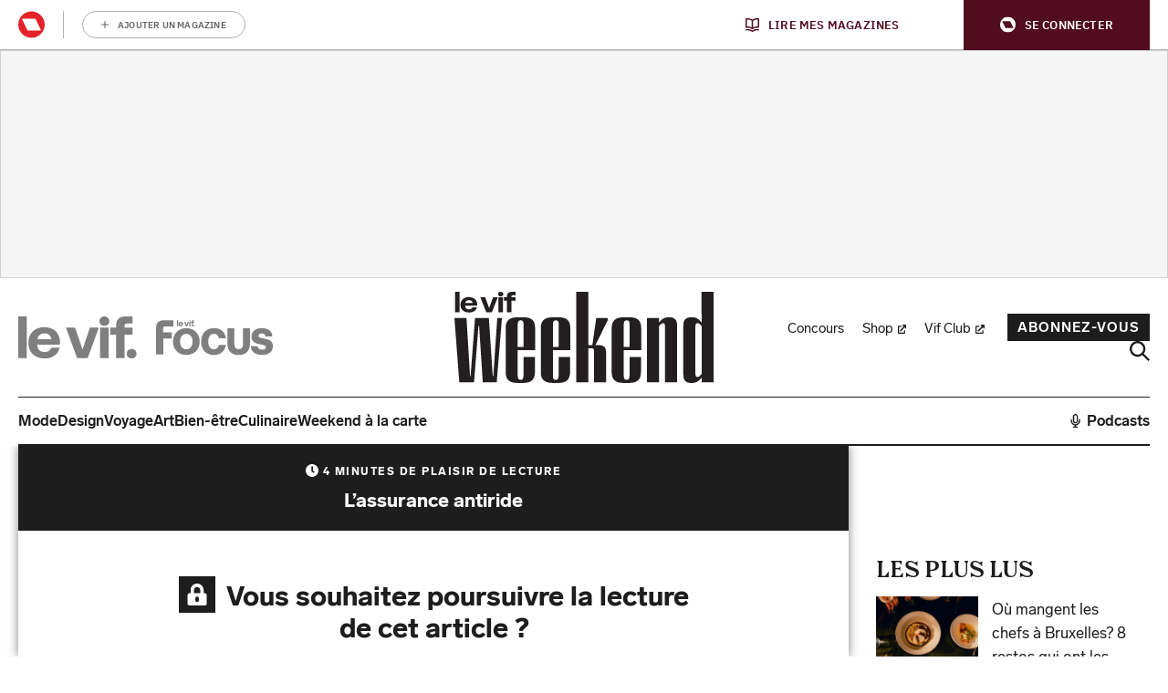

--- FILE ---
content_type: image/svg+xml
request_url: https://api.mijnmagazines.be/svg/publication/logo/FP.svg
body_size: 767
content:
<!-- Generated by IcoMoon.io -->
<svg version="1.1" xmlns="http://www.w3.org/2000/svg" width="325" height="100" viewBox="0 0 325 100" fill="none">
<title>FP</title>
<path fill="#000" d="M262.7 73.9c0 15.050 12.15 24.55 30.9 24.55 17.95 0 29.55-9.65 29.65-23.75 0.1-14.95-10.25-18.55-23-21.050-12.65-2.5-16.7-3.4-16.7-7.75 0-4.45 3.95-6.55 9.1-6.55 6.45 0 9.95 3.65 10.35 8.5h18.55c0-14.3-11.3-23.2-28.9-23.2-17.3 0-28.3 9.55-28.3 22.7 0 15.15 10.050 18.95 22.6 21.55 12.75 2.6 17.1 3.5 17.1 8 0 4.65-4.35 6.95-10.15 6.95-7.8 0-12.25-4.050-12.65-9.55l-18.55-0.4zM198.3 66.3c0 20.65 10.7 32.15 31 32.15s31-11.5 31-32.15v-41.050h-19.050v42.1c0 9.65-3.3 15.050-11.9 15.050s-11.9-5.4-11.9-15.050v-42.1h-19.1v41.050zM161.35 98.45c18.45 0 31.3-11.5 32.65-27.7h-19.1c-1.35 6.95-6.1 11.9-13.6 11.9-9.95 0-15.55-8.7-15.55-21.15s5.6-21.15 15.55-21.15c7.45 0 12.25 5 13.6 11.9h19.1c-1.35-16.15-13.8-27.7-31.6-27.7-22.5 0-36.1 14.5-36.1 36.9s13.15 37 35.050 37zM68.4 61.55c0-12.15 6.65-21.15 17.2-21.15s17.2 9 17.2 21.15-6.65 21.15-17.2 21.15c-10.6 0-17.2-9-17.2-21.15zM122.3 61.55c0-21.050-14.8-36.9-36.7-36.9-21.85 0-36.7 15.85-36.7 36.9s14.8 36.9 36.7 36.9c21.85 0 36.7-15.85 36.7-36.9z"></path>
<path fill="#000" d="M2.6 97.15h19.7v-44h23.15v-16.65h-23.55v-10.75c0-4.050 1.95-5.85 6-5.85h22.050v-16.8h-25.7c-14.5 0-21.65 7.25-21.65 20.65v73.4z"></path>
<path fill="#000" d="M107.2 16.1c-1.1 0-1.95 0.8-1.95 1.9s0.85 1.9 1.95 1.9c1.1 0 1.95-0.8 1.95-1.9s-0.85-1.9-1.95-1.9z"></path>
<path fill="#000" d="M59.9 3h3.4v16.75h-3.4v-16.75z"></path>
<path fill="#000" d="M70.7 7.3c-3.8 0-6.35 2.5-6.35 6.35 0 3.8 2.45 6.3 6.55 6.3 3.3 0 5.4-1.9 5.8-4.3h-3.35c-0.3 1.15-1.25 1.75-2.6 1.75-1.7 0-2.85-1.050-2.9-2.8v-0.15h8.95c0.050-0.4 0.1-0.8 0.1-1.15 0-3.7-2.5-6-6.2-6zM67.95 12.15c0.2-1.45 1.3-2.35 2.75-2.35 1.55 0 2.55 0.85 2.8 2.35h-5.55z"></path>
<path fill="#000" d="M86.35 16.3l-3-8.85h-3.6l4.4 12.3h4.2l4.45-12.3h-3.55z"></path>
<path fill="#000" d="M95.45 3c-1.1 0-1.95 0.8-1.95 1.9s0.85 1.9 1.95 1.9c1.1 0 1.95-0.8 1.95-1.9s-0.85-1.9-1.95-1.9z"></path>
<path fill="#000" d="M93.75 7.45h3.4v12.3h-3.4v-12.3z"></path>
<path fill="#000" d="M107.050 7.45h-3.15v-0.6c0-0.7 0.35-1 1-1h2.15v-2.85h-2.75c-2.5 0-3.7 1.25-3.7 3.55v0.9h-2.35v2.85h2.35v9.45h3.4v-9.45h3.1v-2.85z"></path>
</svg>
